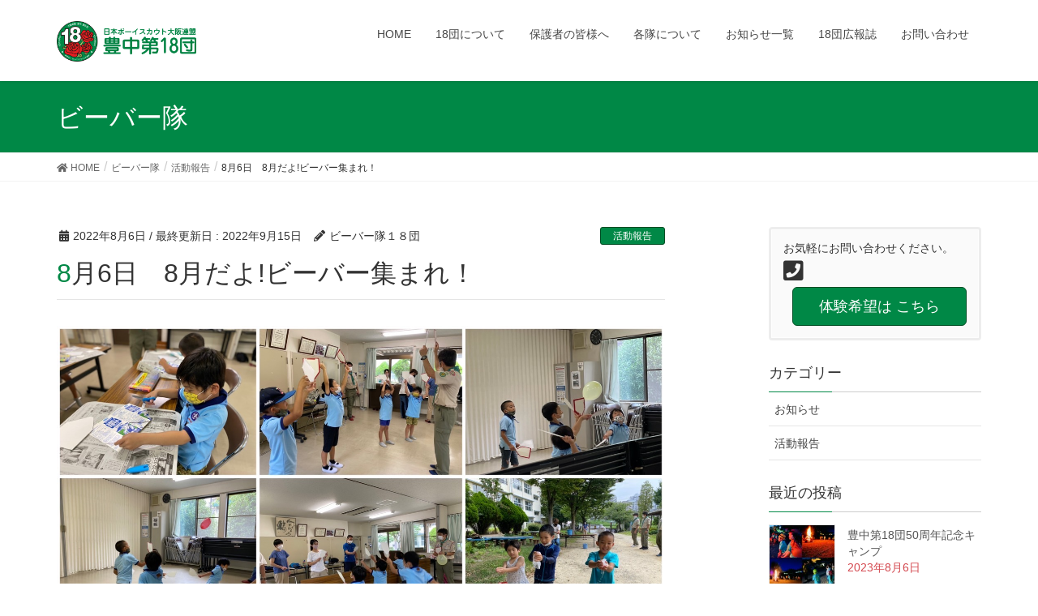

--- FILE ---
content_type: text/html; charset=UTF-8
request_url: http://toyonaka18.com/bvs/8%E6%9C%886%E6%97%A5%E3%80%808%E6%9C%88%E3%81%A0%E3%82%88%E3%83%93%E3%83%BC%E3%83%90%E3%83%BC%E9%9B%86%E3%81%BE%E3%82%8C%EF%BC%81/
body_size: 18350
content:
<!DOCTYPE html>
<html dir="ltr" lang="ja" prefix="og: https://ogp.me/ns#">
<head>
<meta charset="utf-8">
<meta http-equiv="X-UA-Compatible" content="IE=edge">
<meta name="viewport" content="width=device-width, initial-scale=1">

<title>8月6日 8月だよ!ビーバー集まれ！ | ボーイスカウト豊中第18団</title>

		<!-- All in One SEO 4.9.0 - aioseo.com -->
	<meta name="robots" content="max-image-preview:large" />
	<meta name="author" content="ビーバー隊１８団"/>
	<meta name="google-site-verification" content="AOR0MpzDonRBjv2BDsFiLm-jRP2uwG-LZOXovr9mazU" />
	<link rel="canonical" href="https://toyonaka18.com/bvs/8%e6%9c%886%e6%97%a5%e3%80%808%e6%9c%88%e3%81%a0%e3%82%88%e3%83%93%e3%83%bc%e3%83%90%e3%83%bc%e9%9b%86%e3%81%be%e3%82%8c%ef%bc%81/" />
	<meta name="generator" content="All in One SEO (AIOSEO) 4.9.0" />
		<meta property="og:locale" content="ja_JP" />
		<meta property="og:site_name" content="ボーイスカウト豊中第18団 | ボーイスカウト豊中第18団のホームページへようこそ" />
		<meta property="og:type" content="article" />
		<meta property="og:title" content="8月6日 8月だよ!ビーバー集まれ！ | ボーイスカウト豊中第18団" />
		<meta property="og:url" content="https://toyonaka18.com/bvs/8%e6%9c%886%e6%97%a5%e3%80%808%e6%9c%88%e3%81%a0%e3%82%88%e3%83%93%e3%83%bc%e3%83%90%e3%83%bc%e9%9b%86%e3%81%be%e3%82%8c%ef%bc%81/" />
		<meta property="article:published_time" content="2022-08-06T07:12:03+00:00" />
		<meta property="article:modified_time" content="2022-09-15T09:12:08+00:00" />
		<meta name="twitter:card" content="summary" />
		<meta name="twitter:title" content="8月6日 8月だよ!ビーバー集まれ！ | ボーイスカウト豊中第18団" />
		<script type="application/ld+json" class="aioseo-schema">
			{"@context":"https:\/\/schema.org","@graph":[{"@type":"BreadcrumbList","@id":"https:\/\/toyonaka18.com\/bvs\/8%e6%9c%886%e6%97%a5%e3%80%808%e6%9c%88%e3%81%a0%e3%82%88%e3%83%93%e3%83%bc%e3%83%90%e3%83%bc%e9%9b%86%e3%81%be%e3%82%8c%ef%bc%81\/#breadcrumblist","itemListElement":[{"@type":"ListItem","@id":"https:\/\/toyonaka18.com#listItem","position":1,"name":"\u30db\u30fc\u30e0","item":"https:\/\/toyonaka18.com","nextItem":{"@type":"ListItem","@id":"https:\/\/toyonaka18.com\/bvs\/#listItem","name":"\u30d3\u30fc\u30d0\u30fc\u968a"}},{"@type":"ListItem","@id":"https:\/\/toyonaka18.com\/bvs\/#listItem","position":2,"name":"\u30d3\u30fc\u30d0\u30fc\u968a","item":"https:\/\/toyonaka18.com\/bvs\/","nextItem":{"@type":"ListItem","@id":"https:\/\/toyonaka18.com\/bvs_cat\/activity\/#listItem","name":"\u6d3b\u52d5\u5831\u544a"},"previousItem":{"@type":"ListItem","@id":"https:\/\/toyonaka18.com#listItem","name":"\u30db\u30fc\u30e0"}},{"@type":"ListItem","@id":"https:\/\/toyonaka18.com\/bvs_cat\/activity\/#listItem","position":3,"name":"\u6d3b\u52d5\u5831\u544a","item":"https:\/\/toyonaka18.com\/bvs_cat\/activity\/","nextItem":{"@type":"ListItem","@id":"https:\/\/toyonaka18.com\/bvs\/8%e6%9c%886%e6%97%a5%e3%80%808%e6%9c%88%e3%81%a0%e3%82%88%e3%83%93%e3%83%bc%e3%83%90%e3%83%bc%e9%9b%86%e3%81%be%e3%82%8c%ef%bc%81\/#listItem","name":"8\u67086\u65e5\u30008\u6708\u3060\u3088!\u30d3\u30fc\u30d0\u30fc\u96c6\u307e\u308c\uff01"},"previousItem":{"@type":"ListItem","@id":"https:\/\/toyonaka18.com\/bvs\/#listItem","name":"\u30d3\u30fc\u30d0\u30fc\u968a"}},{"@type":"ListItem","@id":"https:\/\/toyonaka18.com\/bvs\/8%e6%9c%886%e6%97%a5%e3%80%808%e6%9c%88%e3%81%a0%e3%82%88%e3%83%93%e3%83%bc%e3%83%90%e3%83%bc%e9%9b%86%e3%81%be%e3%82%8c%ef%bc%81\/#listItem","position":4,"name":"8\u67086\u65e5\u30008\u6708\u3060\u3088!\u30d3\u30fc\u30d0\u30fc\u96c6\u307e\u308c\uff01","previousItem":{"@type":"ListItem","@id":"https:\/\/toyonaka18.com\/bvs_cat\/activity\/#listItem","name":"\u6d3b\u52d5\u5831\u544a"}}]},{"@type":"Organization","@id":"https:\/\/toyonaka18.com\/#organization","name":"\u30dc\u30fc\u30a4\u30b9\u30ab\u30a6\u30c8\u8c4a\u4e2d\u7b2c18\u56e3","description":"\u30dc\u30fc\u30a4\u30b9\u30ab\u30a6\u30c8\u8c4a\u4e2d\u7b2c18\u56e3\u306e\u30db\u30fc\u30e0\u30da\u30fc\u30b8\u3078\u3088\u3046\u3053\u305d","url":"https:\/\/toyonaka18.com\/"},{"@type":"Person","@id":"https:\/\/toyonaka18.com\/author\/18bvs\/#author","url":"https:\/\/toyonaka18.com\/author\/18bvs\/","name":"\u30d3\u30fc\u30d0\u30fc\u968a\uff11\uff18\u56e3","image":{"@type":"ImageObject","@id":"https:\/\/toyonaka18.com\/bvs\/8%e6%9c%886%e6%97%a5%e3%80%808%e6%9c%88%e3%81%a0%e3%82%88%e3%83%93%e3%83%bc%e3%83%90%e3%83%bc%e9%9b%86%e3%81%be%e3%82%8c%ef%bc%81\/#authorImage","url":"https:\/\/toyonaka18.com\/wp-content\/uploads\/2018\/06\/\u30d3\u30fc\u30d0\u30fc-150x150.jpg","width":96,"height":96,"caption":"\u30d3\u30fc\u30d0\u30fc\u968a\uff11\uff18\u56e3"}},{"@type":"WebPage","@id":"https:\/\/toyonaka18.com\/bvs\/8%e6%9c%886%e6%97%a5%e3%80%808%e6%9c%88%e3%81%a0%e3%82%88%e3%83%93%e3%83%bc%e3%83%90%e3%83%bc%e9%9b%86%e3%81%be%e3%82%8c%ef%bc%81\/#webpage","url":"https:\/\/toyonaka18.com\/bvs\/8%e6%9c%886%e6%97%a5%e3%80%808%e6%9c%88%e3%81%a0%e3%82%88%e3%83%93%e3%83%bc%e3%83%90%e3%83%bc%e9%9b%86%e3%81%be%e3%82%8c%ef%bc%81\/","name":"8\u67086\u65e5 8\u6708\u3060\u3088!\u30d3\u30fc\u30d0\u30fc\u96c6\u307e\u308c\uff01 | \u30dc\u30fc\u30a4\u30b9\u30ab\u30a6\u30c8\u8c4a\u4e2d\u7b2c18\u56e3","inLanguage":"ja","isPartOf":{"@id":"https:\/\/toyonaka18.com\/#website"},"breadcrumb":{"@id":"https:\/\/toyonaka18.com\/bvs\/8%e6%9c%886%e6%97%a5%e3%80%808%e6%9c%88%e3%81%a0%e3%82%88%e3%83%93%e3%83%bc%e3%83%90%e3%83%bc%e9%9b%86%e3%81%be%e3%82%8c%ef%bc%81\/#breadcrumblist"},"author":{"@id":"https:\/\/toyonaka18.com\/author\/18bvs\/#author"},"creator":{"@id":"https:\/\/toyonaka18.com\/author\/18bvs\/#author"},"image":{"@type":"ImageObject","url":"https:\/\/toyonaka18.com\/wp-content\/uploads\/2022\/08\/1203CB24-1906-4183-81ED-0A5B058F1A97.jpeg","@id":"https:\/\/toyonaka18.com\/bvs\/8%e6%9c%886%e6%97%a5%e3%80%808%e6%9c%88%e3%81%a0%e3%82%88%e3%83%93%e3%83%bc%e3%83%90%e3%83%bc%e9%9b%86%e3%81%be%e3%82%8c%ef%bc%81\/#mainImage","width":1478,"height":1108},"primaryImageOfPage":{"@id":"https:\/\/toyonaka18.com\/bvs\/8%e6%9c%886%e6%97%a5%e3%80%808%e6%9c%88%e3%81%a0%e3%82%88%e3%83%93%e3%83%bc%e3%83%90%e3%83%bc%e9%9b%86%e3%81%be%e3%82%8c%ef%bc%81\/#mainImage"},"datePublished":"2022-08-06T16:12:03+09:00","dateModified":"2022-09-15T18:12:08+09:00"},{"@type":"WebSite","@id":"https:\/\/toyonaka18.com\/#website","url":"https:\/\/toyonaka18.com\/","name":"\u30dc\u30fc\u30a4\u30b9\u30ab\u30a6\u30c8\u8c4a\u4e2d\u7b2c18\u56e3","description":"\u30dc\u30fc\u30a4\u30b9\u30ab\u30a6\u30c8\u8c4a\u4e2d\u7b2c18\u56e3\u306e\u30db\u30fc\u30e0\u30da\u30fc\u30b8\u3078\u3088\u3046\u3053\u305d","inLanguage":"ja","publisher":{"@id":"https:\/\/toyonaka18.com\/#organization"}}]}
		</script>
		<!-- All in One SEO -->

<link rel='dns-prefetch' href='//oss.maxcdn.com' />
<link rel="alternate" type="application/rss+xml" title="ボーイスカウト豊中第18団 &raquo; フィード" href="https://toyonaka18.com/feed/" />
<link rel="alternate" type="application/rss+xml" title="ボーイスカウト豊中第18団 &raquo; コメントフィード" href="https://toyonaka18.com/comments/feed/" />
<meta name="description" content="デイキャンプを予定していましたが、コロナがまた流行りだしたため、キャンプの代わりをしました&#x203c;&#xfe0f;工作は牛乳パックと割り箸を使って、赤と白の手端になるうちわを作りました、「赤上げて♪白下げて♪」みんな上手でしたよ&#x1f60a;その次は、そのうちわを使って、大人との風船バレーボール&#x1f3d0;ビーバースカウトたちはフェイントを使ったりしてめちゃ上手い&#x203c;&#xfe0f;大人が手加減を忘れて熱中するという…&#x1f605;次はお外に" /><script type="text/javascript">
window._wpemojiSettings = {"baseUrl":"https:\/\/s.w.org\/images\/core\/emoji\/14.0.0\/72x72\/","ext":".png","svgUrl":"https:\/\/s.w.org\/images\/core\/emoji\/14.0.0\/svg\/","svgExt":".svg","source":{"concatemoji":"http:\/\/toyonaka18.com\/wp-includes\/js\/wp-emoji-release.min.js?ver=6.1"}};
/*! This file is auto-generated */
!function(e,a,t){var n,r,o,i=a.createElement("canvas"),p=i.getContext&&i.getContext("2d");function s(e,t){var a=String.fromCharCode,e=(p.clearRect(0,0,i.width,i.height),p.fillText(a.apply(this,e),0,0),i.toDataURL());return p.clearRect(0,0,i.width,i.height),p.fillText(a.apply(this,t),0,0),e===i.toDataURL()}function c(e){var t=a.createElement("script");t.src=e,t.defer=t.type="text/javascript",a.getElementsByTagName("head")[0].appendChild(t)}for(o=Array("flag","emoji"),t.supports={everything:!0,everythingExceptFlag:!0},r=0;r<o.length;r++)t.supports[o[r]]=function(e){if(p&&p.fillText)switch(p.textBaseline="top",p.font="600 32px Arial",e){case"flag":return s([127987,65039,8205,9895,65039],[127987,65039,8203,9895,65039])?!1:!s([55356,56826,55356,56819],[55356,56826,8203,55356,56819])&&!s([55356,57332,56128,56423,56128,56418,56128,56421,56128,56430,56128,56423,56128,56447],[55356,57332,8203,56128,56423,8203,56128,56418,8203,56128,56421,8203,56128,56430,8203,56128,56423,8203,56128,56447]);case"emoji":return!s([129777,127995,8205,129778,127999],[129777,127995,8203,129778,127999])}return!1}(o[r]),t.supports.everything=t.supports.everything&&t.supports[o[r]],"flag"!==o[r]&&(t.supports.everythingExceptFlag=t.supports.everythingExceptFlag&&t.supports[o[r]]);t.supports.everythingExceptFlag=t.supports.everythingExceptFlag&&!t.supports.flag,t.DOMReady=!1,t.readyCallback=function(){t.DOMReady=!0},t.supports.everything||(n=function(){t.readyCallback()},a.addEventListener?(a.addEventListener("DOMContentLoaded",n,!1),e.addEventListener("load",n,!1)):(e.attachEvent("onload",n),a.attachEvent("onreadystatechange",function(){"complete"===a.readyState&&t.readyCallback()})),(e=t.source||{}).concatemoji?c(e.concatemoji):e.wpemoji&&e.twemoji&&(c(e.twemoji),c(e.wpemoji)))}(window,document,window._wpemojiSettings);
</script>
<style type="text/css">
img.wp-smiley,
img.emoji {
	display: inline !important;
	border: none !important;
	box-shadow: none !important;
	height: 1em !important;
	width: 1em !important;
	margin: 0 0.07em !important;
	vertical-align: -0.1em !important;
	background: none !important;
	padding: 0 !important;
}
</style>
	<link rel='stylesheet' id='vkExUnit_common_style-css' href='http://toyonaka18.com/wp-content/plugins/vk-all-in-one-expansion-unit/assets/css/vkExUnit_style.css?ver=9.84.1.0' type='text/css' media='all' />
<style id='vkExUnit_common_style-inline-css' type='text/css'>
:root {--ver_page_top_button_url:url(http://toyonaka18.com/wp-content/plugins/vk-all-in-one-expansion-unit/assets/images/to-top-btn-icon.svg);}@font-face {font-weight: normal;font-style: normal;font-family: "vk_sns";src: url("http://toyonaka18.com/wp-content/plugins/vk-all-in-one-expansion-unit/inc/sns/icons/fonts/vk_sns.eot?-bq20cj");src: url("http://toyonaka18.com/wp-content/plugins/vk-all-in-one-expansion-unit/inc/sns/icons/fonts/vk_sns.eot?#iefix-bq20cj") format("embedded-opentype"),url("http://toyonaka18.com/wp-content/plugins/vk-all-in-one-expansion-unit/inc/sns/icons/fonts/vk_sns.woff?-bq20cj") format("woff"),url("http://toyonaka18.com/wp-content/plugins/vk-all-in-one-expansion-unit/inc/sns/icons/fonts/vk_sns.ttf?-bq20cj") format("truetype"),url("http://toyonaka18.com/wp-content/plugins/vk-all-in-one-expansion-unit/inc/sns/icons/fonts/vk_sns.svg?-bq20cj#vk_sns") format("svg");}
</style>
<link rel='stylesheet' id='wp-block-library-css' href='http://toyonaka18.com/wp-includes/css/dist/block-library/style.min.css?ver=6.1' type='text/css' media='all' />
<link rel='stylesheet' id='aioseo/css/src/vue/standalone/blocks/table-of-contents/global.scss-css' href='http://toyonaka18.com/wp-content/plugins/all-in-one-seo-pack/dist/Lite/assets/css/table-of-contents/global.e90f6d47.css?ver=4.9.0' type='text/css' media='all' />
<style id='pdfemb-pdf-embedder-viewer-style-inline-css' type='text/css'>
.wp-block-pdfemb-pdf-embedder-viewer{max-width:none}

</style>
<link rel='stylesheet' id='classic-theme-styles-css' href='http://toyonaka18.com/wp-includes/css/classic-themes.min.css?ver=1' type='text/css' media='all' />
<style id='global-styles-inline-css' type='text/css'>
body{--wp--preset--color--black: #000000;--wp--preset--color--cyan-bluish-gray: #abb8c3;--wp--preset--color--white: #ffffff;--wp--preset--color--pale-pink: #f78da7;--wp--preset--color--vivid-red: #cf2e2e;--wp--preset--color--luminous-vivid-orange: #ff6900;--wp--preset--color--luminous-vivid-amber: #fcb900;--wp--preset--color--light-green-cyan: #7bdcb5;--wp--preset--color--vivid-green-cyan: #00d084;--wp--preset--color--pale-cyan-blue: #8ed1fc;--wp--preset--color--vivid-cyan-blue: #0693e3;--wp--preset--color--vivid-purple: #9b51e0;--wp--preset--gradient--vivid-cyan-blue-to-vivid-purple: linear-gradient(135deg,rgba(6,147,227,1) 0%,rgb(155,81,224) 100%);--wp--preset--gradient--light-green-cyan-to-vivid-green-cyan: linear-gradient(135deg,rgb(122,220,180) 0%,rgb(0,208,130) 100%);--wp--preset--gradient--luminous-vivid-amber-to-luminous-vivid-orange: linear-gradient(135deg,rgba(252,185,0,1) 0%,rgba(255,105,0,1) 100%);--wp--preset--gradient--luminous-vivid-orange-to-vivid-red: linear-gradient(135deg,rgba(255,105,0,1) 0%,rgb(207,46,46) 100%);--wp--preset--gradient--very-light-gray-to-cyan-bluish-gray: linear-gradient(135deg,rgb(238,238,238) 0%,rgb(169,184,195) 100%);--wp--preset--gradient--cool-to-warm-spectrum: linear-gradient(135deg,rgb(74,234,220) 0%,rgb(151,120,209) 20%,rgb(207,42,186) 40%,rgb(238,44,130) 60%,rgb(251,105,98) 80%,rgb(254,248,76) 100%);--wp--preset--gradient--blush-light-purple: linear-gradient(135deg,rgb(255,206,236) 0%,rgb(152,150,240) 100%);--wp--preset--gradient--blush-bordeaux: linear-gradient(135deg,rgb(254,205,165) 0%,rgb(254,45,45) 50%,rgb(107,0,62) 100%);--wp--preset--gradient--luminous-dusk: linear-gradient(135deg,rgb(255,203,112) 0%,rgb(199,81,192) 50%,rgb(65,88,208) 100%);--wp--preset--gradient--pale-ocean: linear-gradient(135deg,rgb(255,245,203) 0%,rgb(182,227,212) 50%,rgb(51,167,181) 100%);--wp--preset--gradient--electric-grass: linear-gradient(135deg,rgb(202,248,128) 0%,rgb(113,206,126) 100%);--wp--preset--gradient--midnight: linear-gradient(135deg,rgb(2,3,129) 0%,rgb(40,116,252) 100%);--wp--preset--duotone--dark-grayscale: url('#wp-duotone-dark-grayscale');--wp--preset--duotone--grayscale: url('#wp-duotone-grayscale');--wp--preset--duotone--purple-yellow: url('#wp-duotone-purple-yellow');--wp--preset--duotone--blue-red: url('#wp-duotone-blue-red');--wp--preset--duotone--midnight: url('#wp-duotone-midnight');--wp--preset--duotone--magenta-yellow: url('#wp-duotone-magenta-yellow');--wp--preset--duotone--purple-green: url('#wp-duotone-purple-green');--wp--preset--duotone--blue-orange: url('#wp-duotone-blue-orange');--wp--preset--font-size--small: 13px;--wp--preset--font-size--medium: 20px;--wp--preset--font-size--large: 36px;--wp--preset--font-size--x-large: 42px;--wp--preset--spacing--20: 0.44rem;--wp--preset--spacing--30: 0.67rem;--wp--preset--spacing--40: 1rem;--wp--preset--spacing--50: 1.5rem;--wp--preset--spacing--60: 2.25rem;--wp--preset--spacing--70: 3.38rem;--wp--preset--spacing--80: 5.06rem;}:where(.is-layout-flex){gap: 0.5em;}body .is-layout-flow > .alignleft{float: left;margin-inline-start: 0;margin-inline-end: 2em;}body .is-layout-flow > .alignright{float: right;margin-inline-start: 2em;margin-inline-end: 0;}body .is-layout-flow > .aligncenter{margin-left: auto !important;margin-right: auto !important;}body .is-layout-constrained > .alignleft{float: left;margin-inline-start: 0;margin-inline-end: 2em;}body .is-layout-constrained > .alignright{float: right;margin-inline-start: 2em;margin-inline-end: 0;}body .is-layout-constrained > .aligncenter{margin-left: auto !important;margin-right: auto !important;}body .is-layout-constrained > :where(:not(.alignleft):not(.alignright):not(.alignfull)){max-width: var(--wp--style--global--content-size);margin-left: auto !important;margin-right: auto !important;}body .is-layout-constrained > .alignwide{max-width: var(--wp--style--global--wide-size);}body .is-layout-flex{display: flex;}body .is-layout-flex{flex-wrap: wrap;align-items: center;}body .is-layout-flex > *{margin: 0;}:where(.wp-block-columns.is-layout-flex){gap: 2em;}.has-black-color{color: var(--wp--preset--color--black) !important;}.has-cyan-bluish-gray-color{color: var(--wp--preset--color--cyan-bluish-gray) !important;}.has-white-color{color: var(--wp--preset--color--white) !important;}.has-pale-pink-color{color: var(--wp--preset--color--pale-pink) !important;}.has-vivid-red-color{color: var(--wp--preset--color--vivid-red) !important;}.has-luminous-vivid-orange-color{color: var(--wp--preset--color--luminous-vivid-orange) !important;}.has-luminous-vivid-amber-color{color: var(--wp--preset--color--luminous-vivid-amber) !important;}.has-light-green-cyan-color{color: var(--wp--preset--color--light-green-cyan) !important;}.has-vivid-green-cyan-color{color: var(--wp--preset--color--vivid-green-cyan) !important;}.has-pale-cyan-blue-color{color: var(--wp--preset--color--pale-cyan-blue) !important;}.has-vivid-cyan-blue-color{color: var(--wp--preset--color--vivid-cyan-blue) !important;}.has-vivid-purple-color{color: var(--wp--preset--color--vivid-purple) !important;}.has-black-background-color{background-color: var(--wp--preset--color--black) !important;}.has-cyan-bluish-gray-background-color{background-color: var(--wp--preset--color--cyan-bluish-gray) !important;}.has-white-background-color{background-color: var(--wp--preset--color--white) !important;}.has-pale-pink-background-color{background-color: var(--wp--preset--color--pale-pink) !important;}.has-vivid-red-background-color{background-color: var(--wp--preset--color--vivid-red) !important;}.has-luminous-vivid-orange-background-color{background-color: var(--wp--preset--color--luminous-vivid-orange) !important;}.has-luminous-vivid-amber-background-color{background-color: var(--wp--preset--color--luminous-vivid-amber) !important;}.has-light-green-cyan-background-color{background-color: var(--wp--preset--color--light-green-cyan) !important;}.has-vivid-green-cyan-background-color{background-color: var(--wp--preset--color--vivid-green-cyan) !important;}.has-pale-cyan-blue-background-color{background-color: var(--wp--preset--color--pale-cyan-blue) !important;}.has-vivid-cyan-blue-background-color{background-color: var(--wp--preset--color--vivid-cyan-blue) !important;}.has-vivid-purple-background-color{background-color: var(--wp--preset--color--vivid-purple) !important;}.has-black-border-color{border-color: var(--wp--preset--color--black) !important;}.has-cyan-bluish-gray-border-color{border-color: var(--wp--preset--color--cyan-bluish-gray) !important;}.has-white-border-color{border-color: var(--wp--preset--color--white) !important;}.has-pale-pink-border-color{border-color: var(--wp--preset--color--pale-pink) !important;}.has-vivid-red-border-color{border-color: var(--wp--preset--color--vivid-red) !important;}.has-luminous-vivid-orange-border-color{border-color: var(--wp--preset--color--luminous-vivid-orange) !important;}.has-luminous-vivid-amber-border-color{border-color: var(--wp--preset--color--luminous-vivid-amber) !important;}.has-light-green-cyan-border-color{border-color: var(--wp--preset--color--light-green-cyan) !important;}.has-vivid-green-cyan-border-color{border-color: var(--wp--preset--color--vivid-green-cyan) !important;}.has-pale-cyan-blue-border-color{border-color: var(--wp--preset--color--pale-cyan-blue) !important;}.has-vivid-cyan-blue-border-color{border-color: var(--wp--preset--color--vivid-cyan-blue) !important;}.has-vivid-purple-border-color{border-color: var(--wp--preset--color--vivid-purple) !important;}.has-vivid-cyan-blue-to-vivid-purple-gradient-background{background: var(--wp--preset--gradient--vivid-cyan-blue-to-vivid-purple) !important;}.has-light-green-cyan-to-vivid-green-cyan-gradient-background{background: var(--wp--preset--gradient--light-green-cyan-to-vivid-green-cyan) !important;}.has-luminous-vivid-amber-to-luminous-vivid-orange-gradient-background{background: var(--wp--preset--gradient--luminous-vivid-amber-to-luminous-vivid-orange) !important;}.has-luminous-vivid-orange-to-vivid-red-gradient-background{background: var(--wp--preset--gradient--luminous-vivid-orange-to-vivid-red) !important;}.has-very-light-gray-to-cyan-bluish-gray-gradient-background{background: var(--wp--preset--gradient--very-light-gray-to-cyan-bluish-gray) !important;}.has-cool-to-warm-spectrum-gradient-background{background: var(--wp--preset--gradient--cool-to-warm-spectrum) !important;}.has-blush-light-purple-gradient-background{background: var(--wp--preset--gradient--blush-light-purple) !important;}.has-blush-bordeaux-gradient-background{background: var(--wp--preset--gradient--blush-bordeaux) !important;}.has-luminous-dusk-gradient-background{background: var(--wp--preset--gradient--luminous-dusk) !important;}.has-pale-ocean-gradient-background{background: var(--wp--preset--gradient--pale-ocean) !important;}.has-electric-grass-gradient-background{background: var(--wp--preset--gradient--electric-grass) !important;}.has-midnight-gradient-background{background: var(--wp--preset--gradient--midnight) !important;}.has-small-font-size{font-size: var(--wp--preset--font-size--small) !important;}.has-medium-font-size{font-size: var(--wp--preset--font-size--medium) !important;}.has-large-font-size{font-size: var(--wp--preset--font-size--large) !important;}.has-x-large-font-size{font-size: var(--wp--preset--font-size--x-large) !important;}
.wp-block-navigation a:where(:not(.wp-element-button)){color: inherit;}
:where(.wp-block-columns.is-layout-flex){gap: 2em;}
.wp-block-pullquote{font-size: 1.5em;line-height: 1.6;}
</style>
<link rel='stylesheet' id='contact-form-7-css' href='http://toyonaka18.com/wp-content/plugins/contact-form-7/includes/css/styles.css?ver=5.6.4' type='text/css' media='all' />
<link rel='stylesheet' id='veu-cta-css' href='http://toyonaka18.com/wp-content/plugins/vk-all-in-one-expansion-unit/inc/call-to-action/package/css/style.css?ver=9.84.1.0' type='text/css' media='all' />
<link rel='stylesheet' id='ppress-frontend-css' href='http://toyonaka18.com/wp-content/plugins/wp-user-avatar/assets/css/frontend.min.css?ver=4.16.7' type='text/css' media='all' />
<link rel='stylesheet' id='ppress-flatpickr-css' href='http://toyonaka18.com/wp-content/plugins/wp-user-avatar/assets/flatpickr/flatpickr.min.css?ver=4.16.7' type='text/css' media='all' />
<link rel='stylesheet' id='ppress-select2-css' href='http://toyonaka18.com/wp-content/plugins/wp-user-avatar/assets/select2/select2.min.css?ver=6.1' type='text/css' media='all' />
<link rel='stylesheet' id='parent-style-css' href='http://toyonaka18.com/wp-content/themes/lightning/style.css?ver=6.1' type='text/css' media='all' />
<link rel='stylesheet' id='lightning-design-style-css' href='http://toyonaka18.com/wp-content/themes/lightning/design_skin/origin/css/style.css?ver=4.4.12' type='text/css' media='all' />
<style id='lightning-design-style-inline-css' type='text/css'>
/* ltg theme common*/.color_key_bg,.color_key_bg_hover:hover{background-color: #008846;}.color_key_txt,.color_key_txt_hover:hover{color: #008846;}.color_key_border,.color_key_border_hover:hover{border-color: #008846;}.color_key_dark_bg,.color_key_dark_bg_hover:hover{background-color: #004c23;}.color_key_dark_txt,.color_key_dark_txt_hover:hover{color: #004c23;}.color_key_dark_border,.color_key_dark_border_hover:hover{border-color: #004c23;}
html, body { overflow-x: hidden; }.veu_color_txt_key { color:#004c23 ; }.veu_color_bg_key { background-color:#004c23 ; }.veu_color_border_key { border-color:#004c23 ; }.btn-default { border-color:#008846;color:#008846;}.btn-default:focus,.btn-default:hover { border-color:#008846;background-color: #008846; }.btn-primary { background-color:#008846;border-color:#004c23; }.btn-primary:focus,.btn-primary:hover { background-color:#004c23;border-color:#008846; }
a { color:#004c23 ; }a:hover { color:#008846 ; }ul.gMenu a:hover { color:#008846; }.page-header { background-color:#008846; }h1.entry-title:first-letter,.single h1.entry-title:first-letter { color:#008846; }h2,.mainSection-title { border-top-color:#008846; }h3:after,.subSection-title:after { border-bottom-color:#008846; }.media .media-body .media-heading a:hover { color:#008846; }ul.page-numbers li span.page-numbers.current { background-color:#008846; }.pager li > a { border-color:#008846;color:#008846;}.pager li > a:hover { background-color:#008846;color:#fff;}footer { border-top-color:#008846; }dt { border-left-color:#008846; }@media (min-width: 768px){ ul.gMenu > li > a:hover:after, ul.gMenu > li.current-post-ancestor > a:after, ul.gMenu > li.current-menu-item > a:after, ul.gMenu > li.current-menu-parent > a:after, ul.gMenu > li.current-menu-ancestor > a:after, ul.gMenu > li.current_page_parent > a:after, ul.gMenu > li.current_page_ancestor > a:after { border-bottom-color: #008846 ; } ul.gMenu > li > a:hover .gMenu_description { color: #008846 ; }} /* @media (min-width: 768px) */
</style>
<link rel='stylesheet' id='lightning-theme-style-css' href='http://toyonaka18.com/wp-content/themes/lightning_%20child/style.css?ver=4.4.12' type='text/css' media='all' />
<style id='lightning-theme-style-inline-css' type='text/css'>

			.prBlock_icon_outer { border:1px solid #008846; }
			.prBlock_icon { color:#008846; }
		
</style>
<link rel='stylesheet' id='vk-font-awesome-css' href='http://toyonaka18.com/wp-content/plugins/vk-all-in-one-expansion-unit/vendor/vektor-inc/font-awesome-versions/src/versions/5/css/all.min.css?ver=5.15.4' type='text/css' media='all' />
<script type='text/javascript' src='http://toyonaka18.com/wp-includes/js/jquery/jquery.min.js?ver=3.6.1' id='jquery-core-js'></script>
<script type='text/javascript' src='http://toyonaka18.com/wp-includes/js/jquery/jquery-migrate.min.js?ver=3.3.2' id='jquery-migrate-js'></script>
<script type='text/javascript' src='http://toyonaka18.com/wp-content/plugins/wp-user-avatar/assets/flatpickr/flatpickr.min.js?ver=4.16.7' id='ppress-flatpickr-js'></script>
<script type='text/javascript' src='http://toyonaka18.com/wp-content/plugins/wp-user-avatar/assets/select2/select2.min.js?ver=4.16.7' id='ppress-select2-js'></script>
<!--[if lt IE 9]>
<script type='text/javascript' src='//oss.maxcdn.com/html5shiv/3.7.2/html5shiv.min.js?ver=6.1' id='html5shiv-js'></script>
<![endif]-->
<!--[if lt IE 9]>
<script type='text/javascript' src='//oss.maxcdn.com/respond/1.4.2/respond.min.js?ver=6.1' id='respond-js'></script>
<![endif]-->
<script type='text/javascript' src='http://toyonaka18.com/wp-content/themes/lightning/js/lightning.min.js?ver=4.4.12' id='lightning-js-js'></script>
<script type='text/javascript' src='http://toyonaka18.com/wp-content/plugins/lightning-advanced-unit/js/lightning-adv.min.js?ver=3.4.1' id='lightning_adv_unit_script-js'></script>
<link rel="https://api.w.org/" href="https://toyonaka18.com/wp-json/" /><link rel="EditURI" type="application/rsd+xml" title="RSD" href="https://toyonaka18.com/xmlrpc.php?rsd" />
<link rel="wlwmanifest" type="application/wlwmanifest+xml" href="http://toyonaka18.com/wp-includes/wlwmanifest.xml" />
<meta name="generator" content="WordPress 6.1" />
<link rel='shortlink' href='https://toyonaka18.com/?p=876' />
<link rel="alternate" type="application/json+oembed" href="https://toyonaka18.com/wp-json/oembed/1.0/embed?url=https%3A%2F%2Ftoyonaka18.com%2Fbvs%2F8%25e6%259c%25886%25e6%2597%25a5%25e3%2580%25808%25e6%259c%2588%25e3%2581%25a0%25e3%2582%2588%25e3%2583%2593%25e3%2583%25bc%25e3%2583%2590%25e3%2583%25bc%25e9%259b%2586%25e3%2581%25be%25e3%2582%258c%25ef%25bc%2581%2F" />
<link rel="alternate" type="text/xml+oembed" href="https://toyonaka18.com/wp-json/oembed/1.0/embed?url=https%3A%2F%2Ftoyonaka18.com%2Fbvs%2F8%25e6%259c%25886%25e6%2597%25a5%25e3%2580%25808%25e6%259c%2588%25e3%2581%25a0%25e3%2582%2588%25e3%2583%2593%25e3%2583%25bc%25e3%2583%2590%25e3%2583%25bc%25e9%259b%2586%25e3%2581%25be%25e3%2582%258c%25ef%25bc%2581%2F&#038;format=xml" />
<!-- [ VK All in One Expansion Unit OGP ] -->
<meta property="og:site_name" content="ボーイスカウト豊中第18団" />
<meta property="og:url" content="https://toyonaka18.com/bvs/8%e6%9c%886%e6%97%a5%e3%80%808%e6%9c%88%e3%81%a0%e3%82%88%e3%83%93%e3%83%bc%e3%83%90%e3%83%bc%e9%9b%86%e3%81%be%e3%82%8c%ef%bc%81/" />
<meta property="og:title" content="8月6日　8月だよ!ビーバー集まれ！ | ボーイスカウト豊中第18団" />
<meta property="og:description" content="デイキャンプを予定していましたが、コロナがまた流行りだしたため、キャンプの代わりをしました&#x203c;&#xfe0f;工作は牛乳パックと割り箸を使って、赤と白の手端になるうちわを作りました、「赤上げて♪白下げて♪」みんな上手でしたよ&#x1f60a;その次は、そのうちわを使って、大人との風船バレーボール&#x1f3d0;ビーバースカウトたちはフェイントを使ったりしてめちゃ上手い&#x203c;&#xfe0f;大人が手加減を忘れて熱中するという…&#x1f605;次はお外に" />
<meta property="og:type" content="article" />
<meta property="og:image" content="https://toyonaka18.com/wp-content/uploads/2022/08/1203CB24-1906-4183-81ED-0A5B058F1A97-1024x768.jpeg" />
<meta property="og:image:width" content="750" />
<meta property="og:image:height" content="563" />
<!-- [ / VK All in One Expansion Unit OGP ] -->
<!-- [ VK All in One Expansion Unit twitter card ] -->
<meta name="twitter:card" content="summary_large_image">
<meta name="twitter:description" content="デイキャンプを予定していましたが、コロナがまた流行りだしたため、キャンプの代わりをしました&#x203c;&#xfe0f;工作は牛乳パックと割り箸を使って、赤と白の手端になるうちわを作りました、「赤上げて♪白下げて♪」みんな上手でしたよ&#x1f60a;その次は、そのうちわを使って、大人との風船バレーボール&#x1f3d0;ビーバースカウトたちはフェイントを使ったりしてめちゃ上手い&#x203c;&#xfe0f;大人が手加減を忘れて熱中するという…&#x1f605;次はお外に">
<meta name="twitter:title" content="8月6日　8月だよ!ビーバー集まれ！ | ボーイスカウト豊中第18団">
<meta name="twitter:url" content="https://toyonaka18.com/bvs/8%e6%9c%886%e6%97%a5%e3%80%808%e6%9c%88%e3%81%a0%e3%82%88%e3%83%93%e3%83%bc%e3%83%90%e3%83%bc%e9%9b%86%e3%81%be%e3%82%8c%ef%bc%81/">
	<meta name="twitter:image" content="https://toyonaka18.com/wp-content/uploads/2022/08/1203CB24-1906-4183-81ED-0A5B058F1A97-1024x768.jpeg">
	<meta name="twitter:domain" content="toyonaka18.com">
	<!-- [ / VK All in One Expansion Unit twitter card ] -->
	<link rel="icon" href="https://toyonaka18.com/wp-content/uploads/2018/03/18団マーク-150x150.png" sizes="32x32" />
<link rel="icon" href="https://toyonaka18.com/wp-content/uploads/2018/03/18団マーク.png" sizes="192x192" />
<link rel="apple-touch-icon" href="https://toyonaka18.com/wp-content/uploads/2018/03/18団マーク.png" />
<meta name="msapplication-TileImage" content="https://toyonaka18.com/wp-content/uploads/2018/03/18団マーク.png" />
<style type="text/css">/* VK CSS Customize */.color {color: #f35e1a;font-weight: bold;}table tbody tr th{background: #f3f3f3;}#info .su-post-thumbnail{display:none!important;}#info h2.su-post-title{background:none;}.bs_menu{ display: -webkit-flex; display: -moz-flex; display: -ms-flex; display: -o-flex; display: flex;justify-content: center; align-items: center;}.item{margin:1%;}.table-contactform7{ overflow: hidden;table-layout: fixed;} .required-contactform7{ padding: 5px; background: #DE8686; color: #fff; border-radius: 3px; margin-right: 3px;font-size:0.6em;} .unrequired-contactform7{ padding: 5px; background: #BDBDBD; color: #fff; border-radius: 3px; margin-right: 3px;font-size:0.6em;} .table-contactform7 th{ font-weight:bold;} .table-contactform7 input,.table-contactform7 textarea{ max-width: 90% !important; margin: 5px 10px 10px 5px;} .address-100 input{ max-width: 90% !important; margin: 5px 10px 10px 5px;} .message-100 textarea{ width: 100%; margin: 5px 10px 10px 5px;} @media screen and (min-width: 900px){ .table-contactform7 th{ width:28%; } } @media screen and (max-width: 900px){.table-contactform7{ display:block;} .table-contactform7 tbody, .table-contactform7 tr{ display: block; width: 100%; } .table-contactform7 th{ width:100%; display:block; margin: 0 auto; border:none;}.table-contactform7 td{ display: list-item; list-style-type:none; margin:0; padding:0; width: 100%; border-top: none !important;}}/* End VK CSS Customize */</style>
			<!-- [ VK All in One Expansion Unit Article Structure Data ] --><script type="application/ld+json">{"@context":"https://schema.org/","@type":"Article","headline":"8月6日　8月だよ!ビーバー集まれ！","image":"https://toyonaka18.com/wp-content/uploads/2022/08/1203CB24-1906-4183-81ED-0A5B058F1A97-320x180.jpeg","datePublished":"2022-08-06T16:12:03+09:00","dateModified":"2022-09-15T18:12:08+09:00","author":{"@type":"","name":"ビーバー隊１８団","url":"https://toyonaka18.com/","sameAs":""}}</script><!-- [ / VK All in One Expansion Unit Article Structure Data ] -->
</head>
<body class="bvs-template-default single single-bvs postid-876 sidebar-fix fa_v5_css post-name-8%e6%9c%886%e6%97%a5%e3%80%808%e6%9c%88%e3%81%a0%e3%82%88%e3%83%93%e3%83%bc%e3%83%90%e3%83%bc%e9%9b%86%e3%81%be%e3%82%8c%ef%bc%81 post-type-bvs headfix header_height_changer">
<header class="navbar siteHeader">
		<div class="container siteHeadContainer">
		<div class="navbar-header">
			<h1 class="navbar-brand siteHeader_logo">
			<a href="https://toyonaka18.com/"><span>
			<img src="http://toyonaka18.com/wp-content/uploads/2018/05/logo.png" alt="ボーイスカウト豊中第18団" />			</span></a>
			</h1>
									  <a href="#" class="btn btn-default menuBtn menuClose menuBtn_left" id="menuBtn"><i class="fa fa-bars" aria-hidden="true"></i></a>
					</div>

		<div id="gMenu_outer" class="gMenu_outer"><nav class="menu-main-container"><ul id="menu-main" class="menu nav gMenu"><li id="menu-item-11" class="menu-item menu-item-type-custom menu-item-object-custom"><a href="http://toyonaka18.com"><strong class="gMenu_name">HOME</strong></a></li>
<li id="menu-item-27" class="menu-item menu-item-type-post_type menu-item-object-page"><a href="https://toyonaka18.com/18dan_info/"><strong class="gMenu_name">18団について</strong></a></li>
<li id="menu-item-399" class="menu-item menu-item-type-post_type menu-item-object-page"><a href="https://toyonaka18.com/hogosya/"><strong class="gMenu_name">保護者の皆様へ</strong></a></li>
<li id="menu-item-241" class="menu-item menu-item-type-post_type menu-item-object-page menu-item-has-children"><a href="https://toyonaka18.com/bs_info/"><strong class="gMenu_name">各隊について</strong></a>
<ul class="sub-menu">
	<li id="menu-item-26" class="menu-item menu-item-type-post_type menu-item-object-page"><a href="https://toyonaka18.com/bvs/">ビーバー隊</a></li>
	<li id="menu-item-203" class="menu-item menu-item-type-post_type menu-item-object-page"><a href="https://toyonaka18.com/cs/">カブ隊</a></li>
	<li id="menu-item-202" class="menu-item menu-item-type-post_type menu-item-object-page"><a href="https://toyonaka18.com/bs/">ボーイ隊</a></li>
	<li id="menu-item-201" class="menu-item menu-item-type-post_type menu-item-object-page"><a href="https://toyonaka18.com/vs-rs/">ベンチャー隊・ローバー隊</a></li>
</ul>
</li>
<li id="menu-item-366" class="menu-item menu-item-type-post_type menu-item-object-page"><a href="https://toyonaka18.com/info/"><strong class="gMenu_name">お知らせ一覧</strong></a></li>
<li id="menu-item-289" class="menu-item menu-item-type-taxonomy menu-item-object-category"><a href="https://toyonaka18.com/category/kouhou/"><strong class="gMenu_name">18団広報誌</strong></a></li>
<li id="menu-item-33" class="menu-item menu-item-type-post_type menu-item-object-page"><a href="https://toyonaka18.com/contact/"><strong class="gMenu_name">お問い合わせ</strong></a></li>
</ul></nav></div>	</div>
	</header>

<div class="section page-header"><div class="container"><div class="row"><div class="col-md-12">
<div class="page-header_pageTitle">
ビーバー隊</div>
</div></div></div></div><!-- [ /.page-header ] -->
<!-- [ .breadSection ] -->
<div class="section breadSection">
<div class="container">
<div class="row">
<ol class="breadcrumb" itemtype="http://schema.org/BreadcrumbList"><li id="panHome" itemprop="itemListElement" itemscope itemtype="http://schema.org/ListItem"><a itemprop="item" href="https://toyonaka18.com/"><span itemprop="name"><i class="fa fa-home"></i> HOME</span></a></li><li itemprop="itemListElement" itemscope itemtype="http://schema.org/ListItem"><a itemprop="item" href="https://toyonaka18.com/bvs/"><span itemprop="name">ビーバー隊</span></a></li><li itemprop="itemListElement" itemscope itemtype="http://schema.org/ListItem"><a itemprop="item" href="https://toyonaka18.com/bvs_cat/activity/"><span itemprop="name">活動報告</span></a></li><li><span>8月6日　8月だよ!ビーバー集まれ！</span></li></ol>
</div>
</div>
</div>
<!-- [ /.breadSection ] -->
<div class="section siteContent">
<div class="container">
<div class="row">

<div class="col-md-8 mainSection" id="main" role="main">

<article id="post-876" class="post-876 bvs type-bvs status-publish has-post-thumbnail hentry bvs_cat-activity">
	<header>
	
<div class="entry-meta">
<span class="published entry-meta_items">2022年8月6日</span>



<span class="entry-meta_items entry-meta_updated">/ 最終更新日 : <span class="updated">2022年9月15日</span></span>


<span class="vcard author entry-meta_items entry-meta_items_author"><span class="fn">ビーバー隊１８団</span></span>

<span class="entry-meta_items entry-meta_items_term"><a href="https://toyonaka18.com/bvs_cat/activity/" class="btn btn-xs btn-primary">活動報告</a></span>
</div>	<h1 class="entry-title">8月6日　8月だよ!ビーバー集まれ！</h1>
	</header>
	<div class="entry-body">
	<p class="p3"><span class="s3"><img decoding="async" class="alignnone size-full wp-image-880" src="http://toyonaka18.com/wp-content/uploads/2022/08/F34A8F61-DF87-4A36-A4E4-DAE38FE91050.jpeg" alt="" width="1478" height="1108" srcset="https://toyonaka18.com/wp-content/uploads/2022/08/F34A8F61-DF87-4A36-A4E4-DAE38FE91050.jpeg 1478w, https://toyonaka18.com/wp-content/uploads/2022/08/F34A8F61-DF87-4A36-A4E4-DAE38FE91050-300x225.jpeg 300w, https://toyonaka18.com/wp-content/uploads/2022/08/F34A8F61-DF87-4A36-A4E4-DAE38FE91050-1024x768.jpeg 1024w, https://toyonaka18.com/wp-content/uploads/2022/08/F34A8F61-DF87-4A36-A4E4-DAE38FE91050-768x576.jpeg 768w" sizes="(max-width: 1478px) 100vw, 1478px" />デイキャンプを予定していましたが、コロナがまた流行りだしたため、キャンプの代わりをしました&#x203c;&#xfe0f;</span><span class="s3">工作は牛乳パックと割り箸を使って、赤と白の手端になるうちわを作りました、「</span><span class="s3">赤上げて♪白下げて♪」みんな上手でしたよ&#x1f60a;その次は、そのうちわを使って、大人との風船バレーボール&#x1f3d0;ビーバースカウトたちはフェイントを使ったりしてめちゃ上手い&#x203c;&#xfe0f;大人が手加減を忘れて熱中するという…&#x1f605;次はお外に出て、バケツの水を手やスプーン、穴あきビニール袋に入れて少し離れたコップに入れ替えるというゲームをしました&#x1f6b0;慎重に運ぶけどすぐこぼれてしまい、</span><span class="s3">ほんと難しかったね&#x1f4a6;そして次は待ちに待った水鉄砲&#x1f52b;です&#x203c;&#xfe0f;</span><span class="s3">チームに分かれて相手チームの頭につけたボイ</span><span class="s3">を破れば勝ち&#x270c;&#xfe0f;</span><span class="s3">お父さんチームとだんたん容赦ない撃ち合いに</span><span class="s3">なっていました&#x1f923;そして最後はキャンプ恒例のスイカ割り〜&#x1f349;お目目&#x1f440;を隠して、くるくる回ってから歩きます。みんなから「右！もうちょっと左！」とか教えてもらうんだけど、難しいんだよね&#x1f4a6;でも何とか割れて、みんなでおいしくいただきました&#x1f60b;こんなにもたくさんの楽しいイベントを考えてくれた隊長をはじめ、リーダー、ありがとうございました&#x2728;感謝です&#x2728;</span></p>
<section class="veu_cta" id="veu_cta-180"><h1 class="cta_title">お問合せや体験はこちら</h1><div class="cta_body"><div class="cta_body_image cta_body_image_right"><a href="http://toyonaka18.com/contact/" target="_blank"><img width="750" height="563" src="https://toyonaka18.com/wp-content/uploads/2018/05/IMG_4041-1024x768.jpg" class="attachment-large size-large" alt="豊中第１８団" decoding="async" loading="lazy" srcset="https://toyonaka18.com/wp-content/uploads/2018/05/IMG_4041-1024x768.jpg 1024w, https://toyonaka18.com/wp-content/uploads/2018/05/IMG_4041-300x225.jpg 300w, https://toyonaka18.com/wp-content/uploads/2018/05/IMG_4041-768x576.jpg 768w, https://toyonaka18.com/wp-content/uploads/2018/05/IMG_4041.jpg 1478w" sizes="(max-width: 750px) 100vw, 750px" /></a></div><div class="cta_body_txt image_exist">一人前って意外とむずかしい。<br /><br />自分のことは自分でする。<br />困難に立ち向かえる。<br />こまってる人の助けになる。<br /><br />そんな自分になるために。<br />そなえよつねに『ボーイスカウト』<br /><br />ボーイスカウトに少しでも興味があれば<br />いつでもお気軽に体験してみてください。<br />昔ボーイスカウトだった保護者の方も是非遊びに来てください。</div><div class="cta_body_link"><a href="http://toyonaka18.com/contact/" class="btn btn-primary btn-block btn-lg" target="_blank"><i class="fa fa-envelope font_icon"></i> お問い合わせ</a></div></div><!-- [ /.vkExUnit_cta_body ] --></section><div class="veu_socialSet veu_socialSet-position-after veu_contentAddSection"><script>window.twttr=(function(d,s,id){var js,fjs=d.getElementsByTagName(s)[0],t=window.twttr||{};if(d.getElementById(id))return t;js=d.createElement(s);js.id=id;js.src="https://platform.twitter.com/widgets.js";fjs.parentNode.insertBefore(js,fjs);t._e=[];t.ready=function(f){t._e.push(f);};return t;}(document,"script","twitter-wjs"));</script><ul><li class="sb_facebook sb_icon"><a class="sb_icon_inner" href="//www.facebook.com/sharer.php?src=bm&u=https%3A%2F%2Ftoyonaka18.com%2Fbvs%2F8%25e6%259c%25886%25e6%2597%25a5%25e3%2580%25808%25e6%259c%2588%25e3%2581%25a0%25e3%2582%2588%25e3%2583%2593%25e3%2583%25bc%25e3%2583%2590%25e3%2583%25bc%25e9%259b%2586%25e3%2581%25be%25e3%2582%258c%25ef%25bc%2581%2F&amp;t=8%E6%9C%886%E6%97%A5%E3%80%808%E6%9C%88%E3%81%A0%E3%82%88%21%E3%83%93%E3%83%BC%E3%83%90%E3%83%BC%E9%9B%86%E3%81%BE%E3%82%8C%EF%BC%81%20%7C%20%E3%83%9C%E3%83%BC%E3%82%A4%E3%82%B9%E3%82%AB%E3%82%A6%E3%83%88%E8%B1%8A%E4%B8%AD%E7%AC%AC18%E5%9B%A3" target="_blank" onclick="window.open(this.href,'FBwindow','width=650,height=450,menubar=no,toolbar=no,scrollbars=yes');return false;"><span class="vk_icon_w_r_sns_fb icon_sns"></span><span class="sns_txt">Facebook</span><span class="veu_count_sns_fb"></span></a></li><li class="sb_twitter sb_icon"><a class="sb_icon_inner" href="//twitter.com/intent/tweet?url=https%3A%2F%2Ftoyonaka18.com%2Fbvs%2F8%25e6%259c%25886%25e6%2597%25a5%25e3%2580%25808%25e6%259c%2588%25e3%2581%25a0%25e3%2582%2588%25e3%2583%2593%25e3%2583%25bc%25e3%2583%2590%25e3%2583%25bc%25e9%259b%2586%25e3%2581%25be%25e3%2582%258c%25ef%25bc%2581%2F&amp;text=8%E6%9C%886%E6%97%A5%E3%80%808%E6%9C%88%E3%81%A0%E3%82%88%21%E3%83%93%E3%83%BC%E3%83%90%E3%83%BC%E9%9B%86%E3%81%BE%E3%82%8C%EF%BC%81%20%7C%20%E3%83%9C%E3%83%BC%E3%82%A4%E3%82%B9%E3%82%AB%E3%82%A6%E3%83%88%E8%B1%8A%E4%B8%AD%E7%AC%AC18%E5%9B%A3" target="_blank" ><span class="vk_icon_w_r_sns_twitter icon_sns"></span><span class="sns_txt">twitter</span></a></li><li class="sb_hatena sb_icon"><a class="sb_icon_inner" href="//b.hatena.ne.jp/add?mode=confirm&url=https%3A%2F%2Ftoyonaka18.com%2Fbvs%2F8%25e6%259c%25886%25e6%2597%25a5%25e3%2580%25808%25e6%259c%2588%25e3%2581%25a0%25e3%2582%2588%25e3%2583%2593%25e3%2583%25bc%25e3%2583%2590%25e3%2583%25bc%25e9%259b%2586%25e3%2581%25be%25e3%2582%258c%25ef%25bc%2581%2F&amp;title=8%E6%9C%886%E6%97%A5%E3%80%808%E6%9C%88%E3%81%A0%E3%82%88%21%E3%83%93%E3%83%BC%E3%83%90%E3%83%BC%E9%9B%86%E3%81%BE%E3%82%8C%EF%BC%81%20%7C%20%E3%83%9C%E3%83%BC%E3%82%A4%E3%82%B9%E3%82%AB%E3%82%A6%E3%83%88%E8%B1%8A%E4%B8%AD%E7%AC%AC18%E5%9B%A3" target="_blank"  onclick="window.open(this.href,'Hatenawindow','width=650,height=450,menubar=no,toolbar=no,scrollbars=yes');return false;"><span class="vk_icon_w_r_sns_hatena icon_sns"></span><span class="sns_txt">Hatena</span><span class="veu_count_sns_hb"></span></a></li><li class="sb_copy sb_icon"><button class="copy-button sb_icon_inner"data-clipboard-text="8月6日　8月だよ!ビーバー集まれ！ | ボーイスカウト豊中第18団 https://toyonaka18.com/bvs/8%e6%9c%886%e6%97%a5%e3%80%808%e6%9c%88%e3%81%a0%e3%82%88%e3%83%93%e3%83%bc%e3%83%90%e3%83%bc%e9%9b%86%e3%81%be%e3%82%8c%ef%bc%81/"><span class="vk_icon_w_r_sns_copy icon_sns"><i class="fas fa-copy"></i></span><span class="sns_txt">Copy</span></button></li></ul></div><!-- [ /.socialSet ] -->	</div><!-- [ /.entry-body ] -->

	<div class="entry-footer">
	
	<div class="entry-meta-dataList"><dl><dt>BVSカテゴリー</dt><dd><a href="https://toyonaka18.com/bvs_cat/activity/">活動報告</a></dd></dl></div>
		</div><!-- [ /.entry-footer ] -->

	
<div id="comments" class="comments-area">

	
	
	
	
</div><!-- #comments -->
</article>

<nav>
  <ul class="pager">
    <li class="previous"><a href="https://toyonaka18.com/bvs/7%e6%9c%8817%e6%97%a5%e3%80%80%e5%ae%87%e5%ae%99%e3%81%ab%e5%87%ba%e7%99%ba/" rel="prev">7月17日　宇宙に出発</a></li>
    <li class="next"><a href="https://toyonaka18.com/bvs/8%e6%9c%8821%e6%97%a5%e3%80%80%e4%ba%94%e6%9c%88%e5%b1%b1%e5%8b%95%e7%89%a9%e5%9c%92%e3%81%ab%e8%a1%8c%e3%81%a3%e3%81%a6%e3%81%8d%e3%81%9f%e3%82%88%ef%bc%81/" rel="next">8月21日　池田五月山動物園に行ってきたよ！</a></li>
  </ul>
</nav>

</div><!-- [ /.mainSection ] -->

<div class="col-md-3 col-md-offset-1 subSection sideSection">
<aside class="widget widget_vkexunit_contact_section" id="vkexunit_contact_section-2"><section class="veu_contact veu_contentAddSection vk_contact veu_card veu_contact-layout-horizontal"><div class="contact_frame veu_card_inner"><p class="contact_txt"><span class="contact_txt_catch">お気軽にお問い合わせください。</span><span class="contact_txt_tel veu_color_txt_key"><i class="contact_txt_tel_icon fas fa-phone-square"></i></span><span class="contact_txt_time"></span></p><a href=" /contact/" class="btn btn-primary btn-lg contact_bt"><span class="contact_bt_txt"><i class="fa fa-envelope-o"></i> 体験希望は
こちら <i class="fa fa-arrow-circle-o-right"></i></span></a></div></section></aside>		<aside class="widget widget_wp_widget_vk_taxonomy_list" id="wp_widget_vk_taxonomy_list-2">		<div class="sideWidget widget_taxonomies widget_nav_menu">
			<h1 class="widget-title subSection-title">カテゴリー</h1>			<ul class="localNavi">
					<li class="cat-item cat-item-16"><a href="https://toyonaka18.com/bvs_cat/info/">お知らせ</a>
</li>
	<li class="cat-item cat-item-17"><a href="https://toyonaka18.com/bvs_cat/activity/">活動報告</a>
</li>
			</ul>
		</div>
		</aside>		<aside class="widget widget_vkexunit_post_list" id="vkexunit_post_list-2"><div class="veu_postList pt_0"><h1 class="widget-title subSection-title">最近の投稿</h1><div class="postList postList_miniThumb">
<div class="postList_item" id="post-1261">
				<div class="postList_thumbnail">
		<a href="https://toyonaka18.com/bvs/%e8%b1%8a%e4%b8%ad%e7%ac%ac18%e5%9b%a350%e5%91%a8%e5%b9%b4%e8%a8%98%e5%bf%b5%e3%82%ad%e3%83%a3%e3%83%b3%e3%83%97/">
			<img width="150" height="150" src="https://toyonaka18.com/wp-content/uploads/2023/08/IMG_6849-150x150.jpeg" class="attachment-thumbnail size-thumbnail wp-post-image" alt="" decoding="async" loading="lazy" />		</a>
		</div><!-- [ /.postList_thumbnail ] -->
		<div class="postList_body">
		<div class="postList_title entry-title"><a href="https://toyonaka18.com/bvs/%e8%b1%8a%e4%b8%ad%e7%ac%ac18%e5%9b%a350%e5%91%a8%e5%b9%b4%e8%a8%98%e5%bf%b5%e3%82%ad%e3%83%a3%e3%83%b3%e3%83%97/">豊中第18団50周年記念キャンプ</a></div><div class="published postList_date postList_meta_items">2023年8月6日</div>	</div><!-- [ /.postList_body ] -->
</div>
		
<div class="postList_item" id="post-1255">
				<div class="postList_thumbnail">
		<a href="https://toyonaka18.com/bvs/%e3%81%86%e3%81%a1%e3%82%85%e3%81%86%e3%81%ab%e3%81%97%e3%82%85%e3%81%a3%e3%81%b1%e3%81%a4%ef%bc%81/">
			<img width="150" height="150" src="https://toyonaka18.com/wp-content/uploads/2023/08/IMG_6595-150x150.jpeg" class="attachment-thumbnail size-thumbnail wp-post-image" alt="" decoding="async" loading="lazy" />		</a>
		</div><!-- [ /.postList_thumbnail ] -->
		<div class="postList_body">
		<div class="postList_title entry-title"><a href="https://toyonaka18.com/bvs/%e3%81%86%e3%81%a1%e3%82%85%e3%81%86%e3%81%ab%e3%81%97%e3%82%85%e3%81%a3%e3%81%b1%e3%81%a4%ef%bc%81/">うちゅうにしゅっぱつ！</a></div><div class="published postList_date postList_meta_items">2023年7月16日</div>	</div><!-- [ /.postList_body ] -->
</div>
		
<div class="postList_item" id="post-1251">
				<div class="postList_thumbnail">
		<a href="https://toyonaka18.com/bvs/%e3%81%9f%e3%81%aa%e3%81%b0%e3%81%9f%e3%81%8b%e3%81%96%e3%82%8a/">
			<img width="150" height="150" src="https://toyonaka18.com/wp-content/uploads/2023/08/IMG_6521-150x150.jpeg" class="attachment-thumbnail size-thumbnail wp-post-image" alt="" decoding="async" loading="lazy" />		</a>
		</div><!-- [ /.postList_thumbnail ] -->
		<div class="postList_body">
		<div class="postList_title entry-title"><a href="https://toyonaka18.com/bvs/%e3%81%9f%e3%81%aa%e3%81%b0%e3%81%9f%e3%81%8b%e3%81%96%e3%82%8a/">たなばたかざり</a></div><div class="published postList_date postList_meta_items">2023年7月2日</div>	</div><!-- [ /.postList_body ] -->
</div>
		
<div class="postList_item" id="post-1238">
				<div class="postList_thumbnail">
		<a href="https://toyonaka18.com/bvs/%e3%81%bb%e3%83%bc%e3%81%bb%e3%83%bc%e3%81%bb%e3%81%9f%e3%82%8b/">
			<img width="150" height="150" src="https://toyonaka18.com/wp-content/uploads/2023/07/IMG_6510-150x150.jpg" class="attachment-thumbnail size-thumbnail wp-post-image" alt="" decoding="async" loading="lazy" />		</a>
		</div><!-- [ /.postList_thumbnail ] -->
		<div class="postList_body">
		<div class="postList_title entry-title"><a href="https://toyonaka18.com/bvs/%e3%81%bb%e3%83%bc%e3%81%bb%e3%83%bc%e3%81%bb%e3%81%9f%e3%82%8b/">ほーほーほたる</a></div><div class="published postList_date postList_meta_items">2023年6月17日</div>	</div><!-- [ /.postList_body ] -->
</div>
		
<div class="postList_item" id="post-1231">
				<div class="postList_thumbnail">
		<a href="https://toyonaka18.com/bvs/%e3%83%a4%e3%83%83%e3%83%9b%e3%83%bc%e3%83%8f%e3%82%a4%e3%82%af-2/">
			<img width="150" height="150" src="https://toyonaka18.com/wp-content/uploads/2023/07/IMG_6508-150x150.jpg" class="attachment-thumbnail size-thumbnail wp-post-image" alt="" decoding="async" loading="lazy" />		</a>
		</div><!-- [ /.postList_thumbnail ] -->
		<div class="postList_body">
		<div class="postList_title entry-title"><a href="https://toyonaka18.com/bvs/%e3%83%a4%e3%83%83%e3%83%9b%e3%83%bc%e3%83%8f%e3%82%a4%e3%82%af-2/">ヤッホーハイク</a></div><div class="published postList_date postList_meta_items">2023年5月21日</div>	</div><!-- [ /.postList_body ] -->
</div>
		</div><div class="postList_more"><a href="/bvs/">一覧＞</a></div></div></aside><aside class="widget widget_vkexunit_post_list" id="vkexunit_post_list-3"><div class="veu_postList pt_0"><h1 class="widget-title subSection-title">最近の投稿</h1><div class="postList postList_miniThumb">
<div class="postList_item" id="post-1544">
			<div class="postList_body">
		<div class="postList_title entry-title"><a href="https://toyonaka18.com/info/%e4%bd%93%e9%a8%93%e5%8b%9f%e9%9b%86%ef%bc%81/">体験者募集！</a></div><div class="published postList_date postList_meta_items">2025年7月21日</div>	</div><!-- [ /.postList_body ] -->
</div>
		
<div class="postList_item" id="post-1496">
			<div class="postList_body">
		<div class="postList_title entry-title"><a href="https://toyonaka18.com/info/5-18%e6%97%a5%e4%bd%93%e9%a8%93%e3%82%a4%e3%83%99%e3%83%b3%e3%83%88%ef%bc%9a%e7%b7%91%e5%9c%b0%e5%85%ac%e5%9c%92%e3%81%a7%e3%83%a2%e3%83%ab%e3%83%83%e3%82%af%e5%b7%a5%e4%bd%9c%ef%bc%86%e3%83%a2/">5/18(日)体験イベント：緑地公園でモルック工作＆モルック大会！</a></div><div class="published postList_date postList_meta_items">2025年4月24日</div>	</div><!-- [ /.postList_body ] -->
</div>
		
<div class="postList_item" id="post-1369">
			<div class="postList_body">
		<div class="postList_title entry-title"><a href="https://toyonaka18.com/info/6-2%e6%97%a5%e4%bd%93%e9%a8%93%e3%82%a4%e3%83%99%e3%83%b3%e3%83%88%ef%bc%9a%e5%ae%9d%e3%82%92%e6%8e%a2%e3%81%9b%ef%bc%81%e3%82%b7%e3%83%a3%e3%82%ad%e3%83%bc%e3%83%b3%ef%bc%81%e3%83%9c%e3%83%bc/">6/2(日)体験イベント：宝を探せ！シャキーン！ボーイ・スカウト！</a></div><div class="published postList_date postList_meta_items">2024年5月25日</div>	</div><!-- [ /.postList_body ] -->
</div>
		</div></div></aside><aside class="widget widget_media_video" id="media_video-3"><h1 class="widget-title subSection-title">ボーイスカウト物語</h1><div style="width:100%;" class="wp-video"><!--[if lt IE 9]><script>document.createElement('video');</script><![endif]-->
<video class="wp-video-shortcode" id="video-876-1" preload="metadata" controls="controls"><source type="video/youtube" src="https://www.youtube.com/watch?reload=9&#038;time_continue=2&#038;v=eQg1lzFrggY&#038;_=1" /><a href="https://www.youtube.com/watch?reload=9&#038;time_continue=2&#038;v=eQg1lzFrggY">https://www.youtube.com/watch?reload=9&#038;time_continue=2&#038;v=eQg1lzFrggY</a></video></div></aside><aside class="widget widget_media_video" id="media_video-4"><h1 class="widget-title subSection-title">教えてボーイスカウト</h1><div style="width:100%;" class="wp-video"><video class="wp-video-shortcode" id="video-876-2" preload="metadata" controls="controls"><source type="video/youtube" src="https://www.youtube.com/watch?time_continue=1&#038;v=faa-NzT5qwo&#038;_=2" /><a href="https://www.youtube.com/watch?time_continue=1&#038;v=faa-NzT5qwo">https://www.youtube.com/watch?time_continue=1&#038;v=faa-NzT5qwo</a></video></div></aside><aside class="widget widget_vkexunit_banner" id="vkexunit_banner-3"><a href="http://toyonaka18.com/hogosya/#sfh" class="veu_banner" ><img src="https://toyonaka18.com/wp-content/uploads/2018/06/sfh.png" alt="セーフ・フロム・ハーム" /></a></aside></div><!-- [ /.subSection ] -->

</div><!-- [ /.row ] -->
</div><!-- [ /.container ] -->
</div><!-- [ /.siteContent ] -->
<div class="section sectionBox siteContent_after">
    <div class="container ">
        <div class="row ">
            <div class="col-md-12 ">
            <aside class="widget widget_vkexunit_cta" id="vkexunit_cta-2"><section class="veu_cta" id="veu_cta-180"><h1 class="cta_title">お問合せや体験はこちら</h1><div class="cta_body"><div class="cta_body_image cta_body_image_right"><a href="http://toyonaka18.com/contact/" target="_blank"><img width="750" height="563" src="https://toyonaka18.com/wp-content/uploads/2018/05/IMG_4041-1024x768.jpg" class="attachment-large size-large" alt="豊中第１８団" decoding="async" loading="lazy" srcset="https://toyonaka18.com/wp-content/uploads/2018/05/IMG_4041-1024x768.jpg 1024w, https://toyonaka18.com/wp-content/uploads/2018/05/IMG_4041-300x225.jpg 300w, https://toyonaka18.com/wp-content/uploads/2018/05/IMG_4041-768x576.jpg 768w, https://toyonaka18.com/wp-content/uploads/2018/05/IMG_4041.jpg 1478w" sizes="(max-width: 750px) 100vw, 750px" /></a></div><div class="cta_body_txt image_exist">一人前って意外とむずかしい。<br /><br />自分のことは自分でする。<br />困難に立ち向かえる。<br />こまってる人の助けになる。<br /><br />そんな自分になるために。<br />そなえよつねに『ボーイスカウト』<br /><br />ボーイスカウトに少しでも興味があれば<br />いつでもお気軽に体験してみてください。<br />昔ボーイスカウトだった保護者の方も是非遊びに来てください。</div><div class="cta_body_link"><a href="http://toyonaka18.com/contact/" class="btn btn-primary btn-block btn-lg" target="_blank"><i class="fa fa-envelope font_icon"></i> お問い合わせ</a></div></div><!-- [ /.vkExUnit_cta_body ] --></section></aside>            </div>
        </div>
    </div>
</div>


<footer class="section siteFooter">
    <div class="footerMenu">
       <div class="container">
            <nav class="menu-main-container"><ul id="menu-main-1" class="menu nav"><li id="menu-item-11" class="menu-item menu-item-type-custom menu-item-object-custom menu-item-11"><a href="http://toyonaka18.com">HOME</a></li>
<li id="menu-item-27" class="menu-item menu-item-type-post_type menu-item-object-page menu-item-27"><a href="https://toyonaka18.com/18dan_info/">18団について</a></li>
<li id="menu-item-399" class="menu-item menu-item-type-post_type menu-item-object-page menu-item-399"><a href="https://toyonaka18.com/hogosya/">保護者の皆様へ</a></li>
<li id="menu-item-241" class="menu-item menu-item-type-post_type menu-item-object-page menu-item-241"><a href="https://toyonaka18.com/bs_info/">各隊について</a></li>
<li id="menu-item-366" class="menu-item menu-item-type-post_type menu-item-object-page menu-item-366"><a href="https://toyonaka18.com/info/">お知らせ一覧</a></li>
<li id="menu-item-289" class="menu-item menu-item-type-taxonomy menu-item-object-category menu-item-289"><a href="https://toyonaka18.com/category/kouhou/">18団広報誌</a></li>
<li id="menu-item-33" class="menu-item menu-item-type-post_type menu-item-object-page menu-item-33"><a href="https://toyonaka18.com/contact/">お問い合わせ</a></li>
</ul></nav>        </div>
    </div>
    <div class="container sectionBox">
        <div class="row ">
            <div class="col-md-4"><aside class="widget widget_wp_widget_vkexunit_profile" id="wp_widget_vkexunit_profile-2">
<div class="veu_profile">
<div class="profile" >
<div class="media_outer media_left" style="width:200px;"><img class="profile_media" src="http://toyonaka18.com/wp-content/uploads/2018/05/logo.png" alt="logo" /></div><p class="profile_text">豊中第１８団は緑地公園周辺へ活動しています。<br />
</p>

<ul class="sns_btns">
<li class="mail_btn"><a href="http://toyonaka18.com/contact/" target="_blank" style="border-color: #008846; background:none;"><i class="fas fa-envelope icon" style="color:#008846;"></i></a></li></ul>

</div>
<!-- / .site-profile -->
</div>
</aside><aside class="widget widget_vkexunit_banner" id="vkexunit_banner-2"><a href="https://www.scout.or.jp/index.html" class="veu_banner" target="_blank" ><img src="https://toyonaka18.com/wp-content/uploads/2018/05/saj_cm_logo_rgb_l.png" alt="ボーイスカウト日本連盟" /></a></aside><aside class="widget widget_text" id="text-2">			<div class="textwidget"><p style="font-size: 14px;">ボーイスカウト日本連盟 公式サイトはこちら</p>
</div>
		</aside></div><div class="col-md-4"><aside class="widget widget_pages" id="pages-2"><h1 class="widget-title subSection-title">サイトマップ</h1>
			<ul>
				<li class="page_item page-item-21"><a href="https://toyonaka18.com/18dan_info/">18団について</a></li>
<li class="page_item page-item-392"><a href="https://toyonaka18.com/calendar/">Calendar</a></li>
<li class="page_item page-item-318 current_page_parent"><a href="https://toyonaka18.com/info/">お知らせ一覧</a></li>
<li class="page_item page-item-323"><a href="https://toyonaka18.com/">ボーイスカウトについて</a></li>
<li class="page_item page-item-397"><a href="https://toyonaka18.com/hogosya/">保護者の皆様へ</a></li>
<li class="page_item page-item-239"><a href="https://toyonaka18.com/bs_info/">各隊について</a></li>
<li class="page_item page-item-24"><a href="https://toyonaka18.com/bvs/">ビーバー隊</a></li>
<li class="page_item page-item-193"><a href="https://toyonaka18.com/cs/">カブ隊</a></li>
<li class="page_item page-item-197"><a href="https://toyonaka18.com/bs/">ボーイ隊</a></li>
<li class="page_item page-item-199"><a href="https://toyonaka18.com/vs-rs/">ベンチャー隊・ローバー隊</a></li>
<li class="page_item page-item-7"><a href="https://toyonaka18.com/kouhou/">18団広報誌</a></li>
<li class="page_item page-item-31"><a href="https://toyonaka18.com/contact/">お問い合わせ</a></li>
			</ul>

			</aside></div><div class="col-md-4"><aside class="widget_text widget widget_custom_html" id="custom_html-2"><h1 class="widget-title subSection-title">豊中市立泉丘小学校で主に活動しています</h1><div class="textwidget custom-html-widget"><iframe src="https://www.google.com/maps/embed?pb=!1m14!1m8!1m3!1d13107.279436953824!2d135.484704!3d34.78531!3m2!1i1024!2i768!4f13.1!3m3!1m2!1s0x0%3A0x5d9df84fd2162299!2z6LGK5Lit5biC56uL5rOJ5LiY5bCP5a2m5qCh!5e0!3m2!1sja!2sjp!4v1527121236914" width="600" height="450" frameborder="0" style="border:0" allowfullscreen></iframe>
<p style="font-size: 14px;">〒561-0862 大阪府豊中市西泉丘１丁目１０−１</p></div></aside></div>        </div>
    </div>
    <div class="container sectionBox copySection text-center">
          Copyright © ボーイスカウト豊中第18団 All Rights Reserved.
    </div>
</footer>
<a href="#top" id="page_top" class="page_top_btn">PAGE TOP</a><link rel='stylesheet' id='mediaelement-css' href='http://toyonaka18.com/wp-includes/js/mediaelement/mediaelementplayer-legacy.min.css?ver=4.2.17' type='text/css' media='all' />
<link rel='stylesheet' id='wp-mediaelement-css' href='http://toyonaka18.com/wp-includes/js/mediaelement/wp-mediaelement.min.css?ver=6.1' type='text/css' media='all' />
<script type="module"  src='http://toyonaka18.com/wp-content/plugins/all-in-one-seo-pack/dist/Lite/assets/table-of-contents.95d0dfce.js?ver=4.9.0' id='aioseo/js/src/vue/standalone/blocks/table-of-contents/frontend.js-js'></script>
<script type='text/javascript' src='http://toyonaka18.com/wp-content/plugins/contact-form-7/includes/swv/js/index.js?ver=5.6.4' id='swv-js'></script>
<script type='text/javascript' id='contact-form-7-js-extra'>
/* <![CDATA[ */
var wpcf7 = {"api":{"root":"https:\/\/toyonaka18.com\/wp-json\/","namespace":"contact-form-7\/v1"}};
/* ]]> */
</script>
<script type='text/javascript' src='http://toyonaka18.com/wp-content/plugins/contact-form-7/includes/js/index.js?ver=5.6.4' id='contact-form-7-js'></script>
<script type='text/javascript' src='http://toyonaka18.com/wp-includes/js/clipboard.min.js?ver=2.0.11' id='clipboard-js'></script>
<script type='text/javascript' src='http://toyonaka18.com/wp-content/plugins/vk-all-in-one-expansion-unit/inc/sns//assets/js/copy-button.js' id='copy-button-js'></script>
<script type='text/javascript' src='http://toyonaka18.com/wp-content/plugins/vk-all-in-one-expansion-unit/inc/smooth-scroll/js/smooth-scroll.min.js?ver=9.84.1.0' id='smooth-scroll-js-js'></script>
<script type='text/javascript' id='vkExUnit_master-js-js-extra'>
/* <![CDATA[ */
var vkExOpt = {"ajax_url":"https:\/\/toyonaka18.com\/wp-admin\/admin-ajax.php","hatena_entry":"https:\/\/toyonaka18.com\/wp-json\/vk_ex_unit\/v1\/hatena_entry\/","facebook_entry":"https:\/\/toyonaka18.com\/wp-json\/vk_ex_unit\/v1\/facebook_entry\/","facebook_count_enable":"","entry_count":"1","entry_from_post":""};
/* ]]> */
</script>
<script type='text/javascript' src='http://toyonaka18.com/wp-content/plugins/vk-all-in-one-expansion-unit/assets/js/all.min.js?ver=9.84.1.0' id='vkExUnit_master-js-js'></script>
<script type='text/javascript' id='ppress-frontend-script-js-extra'>
/* <![CDATA[ */
var pp_ajax_form = {"ajaxurl":"https:\/\/toyonaka18.com\/wp-admin\/admin-ajax.php","confirm_delete":"Are you sure?","deleting_text":"Deleting...","deleting_error":"An error occurred. Please try again.","nonce":"e86e3eeaab","disable_ajax_form":"false","is_checkout":"0","is_checkout_tax_enabled":"0","is_checkout_autoscroll_enabled":"true"};
/* ]]> */
</script>
<script type='text/javascript' src='http://toyonaka18.com/wp-content/plugins/wp-user-avatar/assets/js/frontend.min.js?ver=4.16.7' id='ppress-frontend-script-js'></script>
<script type='text/javascript' id='mediaelement-core-js-before'>
var mejsL10n = {"language":"ja","strings":{"mejs.download-file":"\u30d5\u30a1\u30a4\u30eb\u3092\u30c0\u30a6\u30f3\u30ed\u30fc\u30c9","mejs.install-flash":"\u3054\u5229\u7528\u306e\u30d6\u30e9\u30a6\u30b6\u30fc\u306f Flash Player \u304c\u7121\u52b9\u306b\u306a\u3063\u3066\u3044\u308b\u304b\u3001\u30a4\u30f3\u30b9\u30c8\u30fc\u30eb\u3055\u308c\u3066\u3044\u307e\u305b\u3093\u3002Flash Player \u30d7\u30e9\u30b0\u30a4\u30f3\u3092\u6709\u52b9\u306b\u3059\u308b\u304b\u3001\u6700\u65b0\u30d0\u30fc\u30b8\u30e7\u30f3\u3092 https:\/\/get.adobe.com\/jp\/flashplayer\/ \u304b\u3089\u30a4\u30f3\u30b9\u30c8\u30fc\u30eb\u3057\u3066\u304f\u3060\u3055\u3044\u3002","mejs.fullscreen":"\u30d5\u30eb\u30b9\u30af\u30ea\u30fc\u30f3","mejs.play":"\u518d\u751f","mejs.pause":"\u505c\u6b62","mejs.time-slider":"\u30bf\u30a4\u30e0\u30b9\u30e9\u30a4\u30c0\u30fc","mejs.time-help-text":"1\u79d2\u9032\u3080\u306b\u306f\u5de6\u53f3\u77e2\u5370\u30ad\u30fc\u3092\u300110\u79d2\u9032\u3080\u306b\u306f\u4e0a\u4e0b\u77e2\u5370\u30ad\u30fc\u3092\u4f7f\u3063\u3066\u304f\u3060\u3055\u3044\u3002","mejs.live-broadcast":"\u751f\u653e\u9001","mejs.volume-help-text":"\u30dc\u30ea\u30e5\u30fc\u30e0\u8abf\u7bc0\u306b\u306f\u4e0a\u4e0b\u77e2\u5370\u30ad\u30fc\u3092\u4f7f\u3063\u3066\u304f\u3060\u3055\u3044\u3002","mejs.unmute":"\u30df\u30e5\u30fc\u30c8\u89e3\u9664","mejs.mute":"\u30df\u30e5\u30fc\u30c8","mejs.volume-slider":"\u30dc\u30ea\u30e5\u30fc\u30e0\u30b9\u30e9\u30a4\u30c0\u30fc","mejs.video-player":"\u52d5\u753b\u30d7\u30ec\u30fc\u30e4\u30fc","mejs.audio-player":"\u97f3\u58f0\u30d7\u30ec\u30fc\u30e4\u30fc","mejs.captions-subtitles":"\u30ad\u30e3\u30d7\u30b7\u30e7\u30f3\/\u5b57\u5e55","mejs.captions-chapters":"\u30c1\u30e3\u30d7\u30bf\u30fc","mejs.none":"\u306a\u3057","mejs.afrikaans":"\u30a2\u30d5\u30ea\u30ab\u30fc\u30f3\u30b9\u8a9e","mejs.albanian":"\u30a2\u30eb\u30d0\u30cb\u30a2\u8a9e","mejs.arabic":"\u30a2\u30e9\u30d3\u30a2\u8a9e","mejs.belarusian":"\u30d9\u30e9\u30eb\u30fc\u30b7\u8a9e","mejs.bulgarian":"\u30d6\u30eb\u30ac\u30ea\u30a2\u8a9e","mejs.catalan":"\u30ab\u30bf\u30ed\u30cb\u30a2\u8a9e","mejs.chinese":"\u4e2d\u56fd\u8a9e","mejs.chinese-simplified":"\u4e2d\u56fd\u8a9e (\u7c21\u4f53\u5b57)","mejs.chinese-traditional":"\u4e2d\u56fd\u8a9e (\u7e41\u4f53\u5b57)","mejs.croatian":"\u30af\u30ed\u30a2\u30c1\u30a2\u8a9e","mejs.czech":"\u30c1\u30a7\u30b3\u8a9e","mejs.danish":"\u30c7\u30f3\u30de\u30fc\u30af\u8a9e","mejs.dutch":"\u30aa\u30e9\u30f3\u30c0\u8a9e","mejs.english":"\u82f1\u8a9e","mejs.estonian":"\u30a8\u30b9\u30c8\u30cb\u30a2\u8a9e","mejs.filipino":"\u30d5\u30a3\u30ea\u30d4\u30f3\u8a9e","mejs.finnish":"\u30d5\u30a3\u30f3\u30e9\u30f3\u30c9\u8a9e","mejs.french":"\u30d5\u30e9\u30f3\u30b9\u8a9e","mejs.galician":"\u30ac\u30ea\u30b7\u30a2\u8a9e","mejs.german":"\u30c9\u30a4\u30c4\u8a9e","mejs.greek":"\u30ae\u30ea\u30b7\u30e3\u8a9e","mejs.haitian-creole":"\u30cf\u30a4\u30c1\u8a9e","mejs.hebrew":"\u30d8\u30d6\u30e9\u30a4\u8a9e","mejs.hindi":"\u30d2\u30f3\u30c7\u30a3\u30fc\u8a9e","mejs.hungarian":"\u30cf\u30f3\u30ac\u30ea\u30fc\u8a9e","mejs.icelandic":"\u30a2\u30a4\u30b9\u30e9\u30f3\u30c9\u8a9e","mejs.indonesian":"\u30a4\u30f3\u30c9\u30cd\u30b7\u30a2\u8a9e","mejs.irish":"\u30a2\u30a4\u30eb\u30e9\u30f3\u30c9\u8a9e","mejs.italian":"\u30a4\u30bf\u30ea\u30a2\u8a9e","mejs.japanese":"\u65e5\u672c\u8a9e","mejs.korean":"\u97d3\u56fd\u8a9e","mejs.latvian":"\u30e9\u30c8\u30d3\u30a2\u8a9e","mejs.lithuanian":"\u30ea\u30c8\u30a2\u30cb\u30a2\u8a9e","mejs.macedonian":"\u30de\u30b1\u30c9\u30cb\u30a2\u8a9e","mejs.malay":"\u30de\u30ec\u30fc\u8a9e","mejs.maltese":"\u30de\u30eb\u30bf\u8a9e","mejs.norwegian":"\u30ce\u30eb\u30a6\u30a7\u30fc\u8a9e","mejs.persian":"\u30da\u30eb\u30b7\u30a2\u8a9e","mejs.polish":"\u30dd\u30fc\u30e9\u30f3\u30c9\u8a9e","mejs.portuguese":"\u30dd\u30eb\u30c8\u30ac\u30eb\u8a9e","mejs.romanian":"\u30eb\u30fc\u30de\u30cb\u30a2\u8a9e","mejs.russian":"\u30ed\u30b7\u30a2\u8a9e","mejs.serbian":"\u30bb\u30eb\u30d3\u30a2\u8a9e","mejs.slovak":"\u30b9\u30ed\u30d0\u30ad\u30a2\u8a9e","mejs.slovenian":"\u30b9\u30ed\u30d9\u30cb\u30a2\u8a9e","mejs.spanish":"\u30b9\u30da\u30a4\u30f3\u8a9e","mejs.swahili":"\u30b9\u30ef\u30d2\u30ea\u8a9e","mejs.swedish":"\u30b9\u30a6\u30a7\u30fc\u30c7\u30f3\u8a9e","mejs.tagalog":"\u30bf\u30ac\u30ed\u30b0\u8a9e","mejs.thai":"\u30bf\u30a4\u8a9e","mejs.turkish":"\u30c8\u30eb\u30b3\u8a9e","mejs.ukrainian":"\u30a6\u30af\u30e9\u30a4\u30ca\u8a9e","mejs.vietnamese":"\u30d9\u30c8\u30ca\u30e0\u8a9e","mejs.welsh":"\u30a6\u30a7\u30fc\u30eb\u30ba\u8a9e","mejs.yiddish":"\u30a4\u30c7\u30a3\u30c3\u30b7\u30e5\u8a9e"}};
</script>
<script type='text/javascript' src='http://toyonaka18.com/wp-includes/js/mediaelement/mediaelement-and-player.min.js?ver=4.2.17' id='mediaelement-core-js'></script>
<script type='text/javascript' src='http://toyonaka18.com/wp-includes/js/mediaelement/mediaelement-migrate.min.js?ver=6.1' id='mediaelement-migrate-js'></script>
<script type='text/javascript' id='mediaelement-js-extra'>
/* <![CDATA[ */
var _wpmejsSettings = {"pluginPath":"\/wp-includes\/js\/mediaelement\/","classPrefix":"mejs-","stretching":"responsive"};
/* ]]> */
</script>
<script type='text/javascript' src='http://toyonaka18.com/wp-includes/js/mediaelement/wp-mediaelement.min.js?ver=6.1' id='wp-mediaelement-js'></script>
<script type='text/javascript' src='http://toyonaka18.com/wp-includes/js/mediaelement/renderers/vimeo.min.js?ver=4.2.17' id='mediaelement-vimeo-js'></script>
</body>
</html>


--- FILE ---
content_type: text/css
request_url: http://toyonaka18.com/wp-content/themes/lightning_%20child/style.css?ver=4.4.12
body_size: 865
content:
/*
Theme Name: 豊中第18団ホームページ
Theme URI: http://toyonaka18.com/
Template: lightning
Description: このテーマは豊中第１８団のホームページ用です。
Version: 0.1.2
Text Domain: 豊中第１８団ホームページ
*/

div.pdfemb-toolbar div.pdfemb-poweredby{
display: none!important;
}
/******Googleカレンダー*****************/
.cal_wrapper {
  max-width: 800px; /* 最大幅 */
  min-width: 300px; /* 最小幅 */
  margin: 2.0833% auto;
}
 
.googlecal {
  position: relative;
  padding-bottom: 100%; /* 縦横比 */
  height: 0;
  overflow: hidden;
}
.googlecal iframe {
  position: absolute;
  top: 0;
  left: 0;
  width: 100% !important;
  height: 100% !important;
}
 
@media only screen and (min-width: 600px) {
  /* 画面幅が600px以上の場合の縦横比の指定 */
  .googlecal {
    padding-bottom: 75%;
  }
}

--- FILE ---
content_type: image/svg+xml
request_url: https://s.w.org/images/core/emoji/14.0.0/svg/1f6b0.svg
body_size: 175
content:
<svg xmlns="http://www.w3.org/2000/svg" viewBox="0 0 36 36"><path fill="#269" d="M0 4c0-4 4-4 4-4h28s4 0 4 4v28s0 4-4 4H4s-4 0-4-4V4z"/><g fill="#FFF"><path d="M33 9H22V3s0-1-1-1-1 1-1 1v6c-8 0-8 7-8 7v2c0 1 1 1 1 1h3s1 0 1-1v-2c0-2 2-2 2-2h14c1 0 1-1 1-1v-3s0-1-1-1z"/><path d="M18.5 3h-3c-.829 0-1.5.671-1.5 1.5S14.671 6 15.5 6h3c.828 0 1.5-.671 1.5-1.5S19.328 3 18.5 3zm5 3h3c.828 0 1.5-.671 1.5-1.5S27.328 3 26.5 3h-3c-.828 0-1.5.671-1.5 1.5S22.672 6 23.5 6z"/></g><path fill="#FFF" d="M20 20c-1 0-1 1-1 1v5h-9v-5s0-1-1-1-1 1-1 1v11s0 2 2 2h9c2 0 2-2 2-2V21s0-1-1-1z"/></svg>